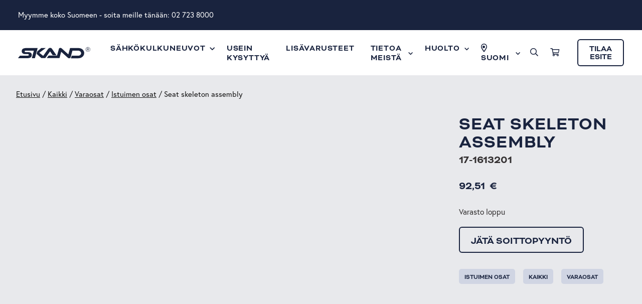

--- FILE ---
content_type: text/html; charset=UTF-8
request_url: https://skand.com/fi/tuote/2991/
body_size: 14217
content:
<!doctype html>
<html lang="fi">
  <head>
    <meta charset="utf-8">
    <meta http-equiv="x-ua-compatible" content="ie=edge">
    <meta name="viewport" content="width=device-width, initial-scale=1, shrink-to-fit=no">
    <meta name="facebook-domain-verification" content="0oem7wm6leesfq55gfthncjzb5o4i1" />
    <meta name="google-site-verification" content="7IJN6rPF5NLPxtxsh6m7K5PiwwetUyTOP7Fu-i41HQ8" />

    <link rel="stylesheet" href="https://use.typekit.net/qqp5kvj.css">
    <meta name='robots' content='index, follow, max-image-preview:large, max-snippet:-1, max-video-preview:-1' />
<link rel="alternate" href="https://skand.com/fi/tuote/2991/" hreflang="fi" />
<link rel="alternate" href="https://skand.com/sv/produkt/2991/" hreflang="sv" />

<!-- Google Tag Manager for WordPress by gtm4wp.com -->
<script data-cfasync="false" data-pagespeed-no-defer>
	var gtm4wp_datalayer_name = "dataLayer";
	var dataLayer = dataLayer || [];
	const gtm4wp_use_sku_instead = 1;
	const gtm4wp_id_prefix = '';
	const gtm4wp_remarketing = true;
	const gtm4wp_eec = true;
	const gtm4wp_classicec = false;
	const gtm4wp_currency = 'EUR';
	const gtm4wp_product_per_impression = false;
	const gtm4wp_needs_shipping_address = false;
	const gtm4wp_business_vertical = 'retail';
	const gtm4wp_business_vertical_id = 'id';
	const gtm4wp_clear_ecommerce = false;

	const gtm4wp_scrollerscript_debugmode         = false;
	const gtm4wp_scrollerscript_callbacktime      = 100;
	const gtm4wp_scrollerscript_readerlocation    = 150;
	const gtm4wp_scrollerscript_contentelementid  = "content";
	const gtm4wp_scrollerscript_scannertime       = 60;
</script>
<!-- End Google Tag Manager for WordPress by gtm4wp.com -->
	<!-- This site is optimized with the Yoast SEO plugin v21.8 - https://yoast.com/wordpress/plugins/seo/ -->
	<title>Seat skeleton assembly - Skand</title>
	<link rel="canonical" href="https://skand.com/fi/tuote/2991/" />
	<meta property="og:locale" content="fi_FI" />
	<meta property="og:locale:alternate" content="sv_SE" />
	<meta property="og:type" content="article" />
	<meta property="og:title" content="Seat skeleton assembly - Skand" />
	<meta property="og:url" content="https://skand.com/fi/tuote/2991/" />
	<meta property="og:site_name" content="Skand" />
	<meta property="article:modified_time" content="2023-07-05T14:26:08+00:00" />
	<meta name="twitter:card" content="summary_large_image" />
	<script type="application/ld+json" class="yoast-schema-graph">{"@context":"https://schema.org","@graph":[{"@type":["WebPage","ItemPage"],"@id":"https://skand.com/fi/tuote/2991/","url":"https://skand.com/fi/tuote/2991/","name":"Seat skeleton assembly - Skand","isPartOf":{"@id":"https://skand.com/fi/#website"},"datePublished":"2021-05-03T06:54:18+00:00","dateModified":"2023-07-05T14:26:08+00:00","breadcrumb":{"@id":"https://skand.com/fi/tuote/2991/#breadcrumb"},"inLanguage":"fi","potentialAction":[{"@type":"ReadAction","target":["https://skand.com/fi/tuote/2991/"]}]},{"@type":"BreadcrumbList","@id":"https://skand.com/fi/tuote/2991/#breadcrumb","itemListElement":[{"@type":"ListItem","position":1,"name":"Home","item":"https://skand.com/fi/"},{"@type":"ListItem","position":2,"name":"Produkter","item":"https://skand.com/fi/shop/"},{"@type":"ListItem","position":3,"name":"Seat skeleton assembly"}]},{"@type":"WebSite","@id":"https://skand.com/fi/#website","url":"https://skand.com/fi/","name":"Skand","description":"Sähköistä vapautta","publisher":{"@id":"https://skand.com/fi/#organization"},"potentialAction":[{"@type":"SearchAction","target":{"@type":"EntryPoint","urlTemplate":"https://skand.com/fi/?s={search_term_string}"},"query-input":"required name=search_term_string"}],"inLanguage":"fi"},{"@type":"Organization","@id":"https://skand.com/fi/#organization","name":"Skand Oy","url":"https://skand.com/fi/","logo":{"@type":"ImageObject","inLanguage":"fi","@id":"https://skand.com/fi/#/schema/logo/image/","url":"https://skand.com/app/uploads/2021/01/skand-logo-dark.svg","contentUrl":"https://skand.com/app/uploads/2021/01/skand-logo-dark.svg","width":841,"height":130,"caption":"Skand Oy"},"image":{"@id":"https://skand.com/fi/#/schema/logo/image/"}}]}</script>
	<!-- / Yoast SEO plugin. -->


<link rel='dns-prefetch' href='//kit.fontawesome.com' />
<link rel='dns-prefetch' href='//widget.trustpilot.com' />
<link rel="alternate" type="application/rss+xml" title="Skand &raquo; Seat skeleton assembly kommenttien syöte" href="https://skand.com/fi/tuote/2991/feed/" />
<link rel='stylesheet' id='wp-block-library-css' href='https://skand.com/wp/wp-includes/css/dist/block-library/style.min.css?xyz=soG2i9x0WyWck' media='all' />
<style id='wp-block-library-theme-inline-css'>
.wp-block-audio figcaption{color:#555;font-size:13px;text-align:center}.is-dark-theme .wp-block-audio figcaption{color:hsla(0,0%,100%,.65)}.wp-block-audio{margin:0 0 1em}.wp-block-code{border:1px solid #ccc;border-radius:4px;font-family:Menlo,Consolas,monaco,monospace;padding:.8em 1em}.wp-block-embed figcaption{color:#555;font-size:13px;text-align:center}.is-dark-theme .wp-block-embed figcaption{color:hsla(0,0%,100%,.65)}.wp-block-embed{margin:0 0 1em}.blocks-gallery-caption{color:#555;font-size:13px;text-align:center}.is-dark-theme .blocks-gallery-caption{color:hsla(0,0%,100%,.65)}.wp-block-image figcaption{color:#555;font-size:13px;text-align:center}.is-dark-theme .wp-block-image figcaption{color:hsla(0,0%,100%,.65)}.wp-block-image{margin:0 0 1em}.wp-block-pullquote{border-bottom:4px solid;border-top:4px solid;color:currentColor;margin-bottom:1.75em}.wp-block-pullquote cite,.wp-block-pullquote footer,.wp-block-pullquote__citation{color:currentColor;font-size:.8125em;font-style:normal;text-transform:uppercase}.wp-block-quote{border-left:.25em solid;margin:0 0 1.75em;padding-left:1em}.wp-block-quote cite,.wp-block-quote footer{color:currentColor;font-size:.8125em;font-style:normal;position:relative}.wp-block-quote.has-text-align-right{border-left:none;border-right:.25em solid;padding-left:0;padding-right:1em}.wp-block-quote.has-text-align-center{border:none;padding-left:0}.wp-block-quote.is-large,.wp-block-quote.is-style-large,.wp-block-quote.is-style-plain{border:none}.wp-block-search .wp-block-search__label{font-weight:700}.wp-block-search__button{border:1px solid #ccc;padding:.375em .625em}:where(.wp-block-group.has-background){padding:1.25em 2.375em}.wp-block-separator.has-css-opacity{opacity:.4}.wp-block-separator{border:none;border-bottom:2px solid;margin-left:auto;margin-right:auto}.wp-block-separator.has-alpha-channel-opacity{opacity:1}.wp-block-separator:not(.is-style-wide):not(.is-style-dots){width:100px}.wp-block-separator.has-background:not(.is-style-dots){border-bottom:none;height:1px}.wp-block-separator.has-background:not(.is-style-wide):not(.is-style-dots){height:2px}.wp-block-table{margin:0 0 1em}.wp-block-table td,.wp-block-table th{word-break:normal}.wp-block-table figcaption{color:#555;font-size:13px;text-align:center}.is-dark-theme .wp-block-table figcaption{color:hsla(0,0%,100%,.65)}.wp-block-video figcaption{color:#555;font-size:13px;text-align:center}.is-dark-theme .wp-block-video figcaption{color:hsla(0,0%,100%,.65)}.wp-block-video{margin:0 0 1em}.wp-block-template-part.has-background{margin-bottom:0;margin-top:0;padding:1.25em 2.375em}
</style>
<style id='safe-svg-svg-icon-style-inline-css'>
.safe-svg-cover{text-align:center}.safe-svg-cover .safe-svg-inside{display:inline-block;max-width:100%}.safe-svg-cover svg{height:100%;max-height:100%;max-width:100%;width:100%}

</style>
<style id='classic-theme-styles-inline-css'>
/*! This file is auto-generated */
.wp-block-button__link{color:#fff;background-color:#32373c;border-radius:9999px;box-shadow:none;text-decoration:none;padding:calc(.667em + 2px) calc(1.333em + 2px);font-size:1.125em}.wp-block-file__button{background:#32373c;color:#fff;text-decoration:none}
</style>
<style id='global-styles-inline-css'>
body{--wp--preset--color--black: var(--gds-color-ui-black);--wp--preset--color--cyan-bluish-gray: #abb8c3;--wp--preset--color--white: var(--gds-color-white);--wp--preset--color--pale-pink: #f78da7;--wp--preset--color--vivid-red: #cf2e2e;--wp--preset--color--luminous-vivid-orange: #ff6900;--wp--preset--color--luminous-vivid-amber: #fcb900;--wp--preset--color--light-green-cyan: #7bdcb5;--wp--preset--color--vivid-green-cyan: #00d084;--wp--preset--color--pale-cyan-blue: #8ed1fc;--wp--preset--color--vivid-cyan-blue: #0693e3;--wp--preset--color--vivid-purple: #9b51e0;--wp--preset--color--ui-background-02: var(--gds-color-ui-background-02);--wp--preset--color--ui-01: var(--gds-color-ui-01);--wp--preset--color--ui-02: var(--gds-color-ui-02);--wp--preset--color--ui-03: var(--gds-color-ui-03);--wp--preset--gradient--vivid-cyan-blue-to-vivid-purple: linear-gradient(135deg,rgba(6,147,227,1) 0%,rgb(155,81,224) 100%);--wp--preset--gradient--light-green-cyan-to-vivid-green-cyan: linear-gradient(135deg,rgb(122,220,180) 0%,rgb(0,208,130) 100%);--wp--preset--gradient--luminous-vivid-amber-to-luminous-vivid-orange: linear-gradient(135deg,rgba(252,185,0,1) 0%,rgba(255,105,0,1) 100%);--wp--preset--gradient--luminous-vivid-orange-to-vivid-red: linear-gradient(135deg,rgba(255,105,0,1) 0%,rgb(207,46,46) 100%);--wp--preset--gradient--very-light-gray-to-cyan-bluish-gray: linear-gradient(135deg,rgb(238,238,238) 0%,rgb(169,184,195) 100%);--wp--preset--gradient--cool-to-warm-spectrum: linear-gradient(135deg,rgb(74,234,220) 0%,rgb(151,120,209) 20%,rgb(207,42,186) 40%,rgb(238,44,130) 60%,rgb(251,105,98) 80%,rgb(254,248,76) 100%);--wp--preset--gradient--blush-light-purple: linear-gradient(135deg,rgb(255,206,236) 0%,rgb(152,150,240) 100%);--wp--preset--gradient--blush-bordeaux: linear-gradient(135deg,rgb(254,205,165) 0%,rgb(254,45,45) 50%,rgb(107,0,62) 100%);--wp--preset--gradient--luminous-dusk: linear-gradient(135deg,rgb(255,203,112) 0%,rgb(199,81,192) 50%,rgb(65,88,208) 100%);--wp--preset--gradient--pale-ocean: linear-gradient(135deg,rgb(255,245,203) 0%,rgb(182,227,212) 50%,rgb(51,167,181) 100%);--wp--preset--gradient--electric-grass: linear-gradient(135deg,rgb(202,248,128) 0%,rgb(113,206,126) 100%);--wp--preset--gradient--midnight: linear-gradient(135deg,rgb(2,3,129) 0%,rgb(40,116,252) 100%);--wp--preset--font-size--small: 13px;--wp--preset--font-size--medium: 20px;--wp--preset--font-size--large: 36px;--wp--preset--font-size--x-large: 42px;--wp--preset--font-size--s-paragraph: var(--gds-paragraph-s-font-size);--wp--preset--font-size--m-paragraph: var(--gds-paragraph-m-font-size);--wp--preset--font-size--l-paragraph: var(--gds-paragraph-l-font-size);--wp--preset--font-size--m-heading: var(--gds-heading-m-font-size);--wp--preset--font-size--l-heading: var(--gds-heading-l-font-size);--wp--preset--font-size--xl-heading: var(--gds-heading-xl-font-size);--wp--preset--font-size--xxl-heading: var(--gds-heading-2xl-font-size);--wp--preset--spacing--20: 0.44rem;--wp--preset--spacing--30: 0.67rem;--wp--preset--spacing--40: 1rem;--wp--preset--spacing--50: 1.5rem;--wp--preset--spacing--60: 2.25rem;--wp--preset--spacing--70: 3.38rem;--wp--preset--spacing--80: 5.06rem;--wp--preset--shadow--natural: 6px 6px 9px rgba(0, 0, 0, 0.2);--wp--preset--shadow--deep: 12px 12px 50px rgba(0, 0, 0, 0.4);--wp--preset--shadow--sharp: 6px 6px 0px rgba(0, 0, 0, 0.2);--wp--preset--shadow--outlined: 6px 6px 0px -3px rgba(255, 255, 255, 1), 6px 6px rgba(0, 0, 0, 1);--wp--preset--shadow--crisp: 6px 6px 0px rgba(0, 0, 0, 1);}:where(.is-layout-flex){gap: 0.5em;}:where(.is-layout-grid){gap: 0.5em;}body .is-layout-flow > .alignleft{float: left;margin-inline-start: 0;margin-inline-end: 2em;}body .is-layout-flow > .alignright{float: right;margin-inline-start: 2em;margin-inline-end: 0;}body .is-layout-flow > .aligncenter{margin-left: auto !important;margin-right: auto !important;}body .is-layout-constrained > .alignleft{float: left;margin-inline-start: 0;margin-inline-end: 2em;}body .is-layout-constrained > .alignright{float: right;margin-inline-start: 2em;margin-inline-end: 0;}body .is-layout-constrained > .aligncenter{margin-left: auto !important;margin-right: auto !important;}body .is-layout-constrained > :where(:not(.alignleft):not(.alignright):not(.alignfull)){max-width: var(--wp--style--global--content-size);margin-left: auto !important;margin-right: auto !important;}body .is-layout-constrained > .alignwide{max-width: var(--wp--style--global--wide-size);}body .is-layout-flex{display: flex;}body .is-layout-flex{flex-wrap: wrap;align-items: center;}body .is-layout-flex > *{margin: 0;}body .is-layout-grid{display: grid;}body .is-layout-grid > *{margin: 0;}:where(.wp-block-columns.is-layout-flex){gap: 2em;}:where(.wp-block-columns.is-layout-grid){gap: 2em;}:where(.wp-block-post-template.is-layout-flex){gap: 1.25em;}:where(.wp-block-post-template.is-layout-grid){gap: 1.25em;}.has-black-color{color: var(--wp--preset--color--black) !important;}.has-cyan-bluish-gray-color{color: var(--wp--preset--color--cyan-bluish-gray) !important;}.has-white-color{color: var(--wp--preset--color--white) !important;}.has-pale-pink-color{color: var(--wp--preset--color--pale-pink) !important;}.has-vivid-red-color{color: var(--wp--preset--color--vivid-red) !important;}.has-luminous-vivid-orange-color{color: var(--wp--preset--color--luminous-vivid-orange) !important;}.has-luminous-vivid-amber-color{color: var(--wp--preset--color--luminous-vivid-amber) !important;}.has-light-green-cyan-color{color: var(--wp--preset--color--light-green-cyan) !important;}.has-vivid-green-cyan-color{color: var(--wp--preset--color--vivid-green-cyan) !important;}.has-pale-cyan-blue-color{color: var(--wp--preset--color--pale-cyan-blue) !important;}.has-vivid-cyan-blue-color{color: var(--wp--preset--color--vivid-cyan-blue) !important;}.has-vivid-purple-color{color: var(--wp--preset--color--vivid-purple) !important;}.has-black-background-color{background-color: var(--wp--preset--color--black) !important;}.has-cyan-bluish-gray-background-color{background-color: var(--wp--preset--color--cyan-bluish-gray) !important;}.has-white-background-color{background-color: var(--wp--preset--color--white) !important;}.has-pale-pink-background-color{background-color: var(--wp--preset--color--pale-pink) !important;}.has-vivid-red-background-color{background-color: var(--wp--preset--color--vivid-red) !important;}.has-luminous-vivid-orange-background-color{background-color: var(--wp--preset--color--luminous-vivid-orange) !important;}.has-luminous-vivid-amber-background-color{background-color: var(--wp--preset--color--luminous-vivid-amber) !important;}.has-light-green-cyan-background-color{background-color: var(--wp--preset--color--light-green-cyan) !important;}.has-vivid-green-cyan-background-color{background-color: var(--wp--preset--color--vivid-green-cyan) !important;}.has-pale-cyan-blue-background-color{background-color: var(--wp--preset--color--pale-cyan-blue) !important;}.has-vivid-cyan-blue-background-color{background-color: var(--wp--preset--color--vivid-cyan-blue) !important;}.has-vivid-purple-background-color{background-color: var(--wp--preset--color--vivid-purple) !important;}.has-black-border-color{border-color: var(--wp--preset--color--black) !important;}.has-cyan-bluish-gray-border-color{border-color: var(--wp--preset--color--cyan-bluish-gray) !important;}.has-white-border-color{border-color: var(--wp--preset--color--white) !important;}.has-pale-pink-border-color{border-color: var(--wp--preset--color--pale-pink) !important;}.has-vivid-red-border-color{border-color: var(--wp--preset--color--vivid-red) !important;}.has-luminous-vivid-orange-border-color{border-color: var(--wp--preset--color--luminous-vivid-orange) !important;}.has-luminous-vivid-amber-border-color{border-color: var(--wp--preset--color--luminous-vivid-amber) !important;}.has-light-green-cyan-border-color{border-color: var(--wp--preset--color--light-green-cyan) !important;}.has-vivid-green-cyan-border-color{border-color: var(--wp--preset--color--vivid-green-cyan) !important;}.has-pale-cyan-blue-border-color{border-color: var(--wp--preset--color--pale-cyan-blue) !important;}.has-vivid-cyan-blue-border-color{border-color: var(--wp--preset--color--vivid-cyan-blue) !important;}.has-vivid-purple-border-color{border-color: var(--wp--preset--color--vivid-purple) !important;}.has-vivid-cyan-blue-to-vivid-purple-gradient-background{background: var(--wp--preset--gradient--vivid-cyan-blue-to-vivid-purple) !important;}.has-light-green-cyan-to-vivid-green-cyan-gradient-background{background: var(--wp--preset--gradient--light-green-cyan-to-vivid-green-cyan) !important;}.has-luminous-vivid-amber-to-luminous-vivid-orange-gradient-background{background: var(--wp--preset--gradient--luminous-vivid-amber-to-luminous-vivid-orange) !important;}.has-luminous-vivid-orange-to-vivid-red-gradient-background{background: var(--wp--preset--gradient--luminous-vivid-orange-to-vivid-red) !important;}.has-very-light-gray-to-cyan-bluish-gray-gradient-background{background: var(--wp--preset--gradient--very-light-gray-to-cyan-bluish-gray) !important;}.has-cool-to-warm-spectrum-gradient-background{background: var(--wp--preset--gradient--cool-to-warm-spectrum) !important;}.has-blush-light-purple-gradient-background{background: var(--wp--preset--gradient--blush-light-purple) !important;}.has-blush-bordeaux-gradient-background{background: var(--wp--preset--gradient--blush-bordeaux) !important;}.has-luminous-dusk-gradient-background{background: var(--wp--preset--gradient--luminous-dusk) !important;}.has-pale-ocean-gradient-background{background: var(--wp--preset--gradient--pale-ocean) !important;}.has-electric-grass-gradient-background{background: var(--wp--preset--gradient--electric-grass) !important;}.has-midnight-gradient-background{background: var(--wp--preset--gradient--midnight) !important;}.has-small-font-size{font-size: var(--wp--preset--font-size--small) !important;}.has-medium-font-size{font-size: var(--wp--preset--font-size--medium) !important;}.has-large-font-size{font-size: var(--wp--preset--font-size--large) !important;}.has-x-large-font-size{font-size: var(--wp--preset--font-size--x-large) !important;}
.wp-block-navigation a:where(:not(.wp-element-button)){color: inherit;}
:where(.wp-block-post-template.is-layout-flex){gap: 1.25em;}:where(.wp-block-post-template.is-layout-grid){gap: 1.25em;}
:where(.wp-block-columns.is-layout-flex){gap: 2em;}:where(.wp-block-columns.is-layout-grid){gap: 2em;}
.wp-block-pullquote{font-size: 1.5em;line-height: 1.6;}
</style>
<link rel="stylesheet" href="https://skand.com/wp/wp-includes/css/dashicons.min.css?xyz=soG2i9x0WyWck" media="print" onload="this.media='all'"><link rel='stylesheet' id='slick-slider-css' href='https://skand.com/app/plugins/excellent-product-gallery/assets/slick-theme.css?ver=1.3' media='all' />
<link rel='stylesheet' id='ewpg-style-css' href='https://skand.com/app/plugins/excellent-product-gallery/assets/ewpg-style.css?ver=1.0' media='all' />
<link rel='stylesheet' id='woocommerce-general-css' href='https://skand.com/app/plugins/woocommerce/assets/css/woocommerce.css?ver=8.4.0' media='all' />
<style id='woocommerce-inline-inline-css'>
.woocommerce form .form-row .required { visibility: visible; }
</style>
<link rel='stylesheet' id='woo-variation-swatches-css' href='https://skand.com/app/plugins/woo-variation-swatches/assets/css/frontend.min.css?ver=1718707716' media='all' />
<style id='woo-variation-swatches-inline-css'>
:root {
--wvs-tick:url("data:image/svg+xml;utf8,%3Csvg filter='drop-shadow(0px 0px 2px rgb(0 0 0 / .8))' xmlns='http://www.w3.org/2000/svg'  viewBox='0 0 30 30'%3E%3Cpath fill='none' stroke='%23ffffff' stroke-linecap='round' stroke-linejoin='round' stroke-width='4' d='M4 16L11 23 27 7'/%3E%3C/svg%3E");

--wvs-cross:url("data:image/svg+xml;utf8,%3Csvg filter='drop-shadow(0px 0px 5px rgb(255 255 255 / .6))' xmlns='http://www.w3.org/2000/svg' width='72px' height='72px' viewBox='0 0 24 24'%3E%3Cpath fill='none' stroke='%23ff0000' stroke-linecap='round' stroke-width='0.6' d='M5 5L19 19M19 5L5 19'/%3E%3C/svg%3E");
--wvs-single-product-item-width:30px;
--wvs-single-product-item-height:30px;
--wvs-single-product-item-font-size:16px}
</style>
<link rel="stylesheet" href="https://skand.com/app/plugins/wp-genero-cookieconsent//dist/cookieconsent.min.css?ver=1718707719" media="print" onload="this.media='all'"><link rel="stylesheet" href="https://skand.com/app/plugins/wp-genero-cookieconsent//dist/main.css?ver=1718707719" media="print" onload="this.media='all'"><link rel='stylesheet' id='sage/app.css-css' href='https://skand.com/app/themes/wp-gds-theme/dist/styles/app.css?id=47c76974614c06f5d0cb81855d3557b3' media='all' />
<script src="https://skand.com/app/themes/wp-gds-theme/dist/scripts/jquery.js?id=e6c2415c0ace414e5153670314ce99a9" id="jquery-js"></script>
<script src="https://skand.com/app/plugins/excellent-product-gallery/assets/slick.min.js?ver=1.3" id="slick-js-js"></script>
<script src="https://skand.com/app/plugins/excellent-product-gallery/assets/venobox.min.js?ver=1.3" id="venobox-js-js"></script>
<script id="klarna_onsite_messaging-js-extra">
var klarna_onsite_messaging_params = {"ajaxurl":"https:\/\/skand.com\/wp\/wp-admin\/admin-ajax.php"};
</script>
<script src="https://skand.com/app/plugins/klarna-onsite-messaging-for-woocommerce/assets/js/klarna-onsite-messaging.js?ver=1.11.0" id="klarna_onsite_messaging-js"></script>
<script src="https://skand.com/app/plugins/woocommerce/assets/js/jquery-blockui/jquery.blockUI.min.js?ver=2.7.0-wc.8.4.0" id="jquery-blockui-js" data-wp-strategy="defer"></script>
<script id="wc-add-to-cart-js-extra">
var wc_add_to_cart_params = {"ajax_url":"\/wp\/wp-admin\/admin-ajax.php","wc_ajax_url":"\/fi\/?wc-ajax=%%endpoint%%","i18n_view_cart":"N\u00e4yt\u00e4 ostoskori","cart_url":"https:\/\/skand.com\/fi\/cart\/","is_cart":"","cart_redirect_after_add":"no"};
</script>
<script src="https://skand.com/app/plugins/woocommerce/assets/js/frontend/add-to-cart.min.js?ver=8.4.0" id="wc-add-to-cart-js" defer data-wp-strategy="defer"></script>
<script src="https://skand.com/app/plugins/woocommerce/assets/js/zoom/jquery.zoom.min.js?ver=1.7.21-wc.8.4.0" id="zoom-js" defer data-wp-strategy="defer"></script>
<script id="wc-single-product-js-extra">
var wc_single_product_params = {"i18n_required_rating_text":"Valitse arvostelu, ole hyv\u00e4.","review_rating_required":"yes","flexslider":{"rtl":false,"animation":"slide","smoothHeight":true,"directionNav":false,"controlNav":"thumbnails","slideshow":false,"animationSpeed":500,"animationLoop":false,"allowOneSlide":false},"zoom_enabled":"1","zoom_options":[],"photoswipe_enabled":"","photoswipe_options":{"shareEl":false,"closeOnScroll":false,"history":false,"hideAnimationDuration":0,"showAnimationDuration":0},"flexslider_enabled":""};
</script>
<script src="https://skand.com/app/plugins/woocommerce/assets/js/frontend/single-product.min.js?ver=8.4.0" id="wc-single-product-js" defer data-wp-strategy="defer"></script>
<script src="https://skand.com/app/plugins/woocommerce/assets/js/js-cookie/js.cookie.min.js?ver=2.1.4-wc.8.4.0" id="js-cookie-js" defer data-wp-strategy="defer"></script>
<script id="woocommerce-js-extra">
var woocommerce_params = {"ajax_url":"\/wp\/wp-admin\/admin-ajax.php","wc_ajax_url":"\/fi\/?wc-ajax=%%endpoint%%"};
</script>
<script src="https://skand.com/app/plugins/woocommerce/assets/js/frontend/woocommerce.min.js?ver=8.4.0" id="woocommerce-js" defer data-wp-strategy="defer"></script>
<script async src="https://skand.com/app/plugins/duracelltomi-google-tag-manager/dist/js/analytics-talk-content-tracking.js?ver=1.19.1" id="gtm4wp-scroll-tracking-js"></script>
<script async src="https://skand.com/app/plugins/duracelltomi-google-tag-manager/dist/js/gtm4wp-woocommerce-enhanced.js?ver=1.19.1" id="gtm4wp-woocommerce-enhanced-js"></script>
<script id="wp-genero-cookieconsent/js-js-extra">
var _genero_cookieconsent = {"options":{"enabled":false,"type":"info","content":{"message":"Kunnioitamme ja arvostamme yksityisyytt\u00e4si. K\u00e4yt\u00e4mme verkkosivuillamme ev\u00e4steit\u00e4 tarjotaksemme sinulle parhaan mahdollisen k\u00e4ytt\u00e4j\u00e4kokemuksen. Jatkamalla sivuston k\u00e4ytt\u00f6\u00e4 hyv\u00e4ksyt ev\u00e4steiden k\u00e4yt\u00f6n.","dismiss":"Ymm\u00e4rretty!","allow":"Salli ev\u00e4steet","deny":"\u00c4l\u00e4 salli ev\u00e4steit\u00e4","link":"Lue lis\u00e4\u00e4 tietosuojaperiaatteistamme.","href":"https:\/\/skand.com\/fi\/privacy-policy\/","close":"&#x274c;"},"compliance":{"info":"<div class=\"cc-compliance\">{{dismiss}}<\/div>","opt-in":"<div class=\"cc-compliance\">{{allow}}{{deny}}<\/div>","opt-out":"<div class=\"cc-compliance\">{{deny}}{{dismiss}}<\/div>"},"elements":{"dismiss":"<a aria-label=\"dismiss cookie message\" tabindex=\"0\" class=\"cc-btn cc-dismiss button\">{{dismiss}}<\/a>","allow":"<a aria-label=\"allow cookies\" tabindex=\"0\" class=\"cc-btn cc-allow button\">{{allow}}<\/a>","deny":"<a aria-label=\"deny cookies\" tabindex=\"0\" class=\"cc-btn cc-deny\">{{deny}}<\/a>"},"revokeBtn":"<div class=\"cc-revoke {{classes}}\">Lue lis\u00e4\u00e4 ev\u00e4steist\u00e4<\/div>","dismissOnScroll":false,"revokable":true,"alwaysShowRevoke":false,"position":"bottom","theme":"no-edge","layout":"basic","layouts":{"basic":"<div class=\"cc-container basic\">{{messagelink}}{{compliance}}<\/div>","foundation-reveal":"<div class=\"cc-container reveal\">{{messagelink}}{{compliance}}<\/div>","foundation-callout":"<div class=\"cc-container callout\">{{messagelink}}{{compliance}}<\/div>"}}};
</script>
<script defer src="https://skand.com/app/plugins/wp-genero-cookieconsent//dist/main.js?ver=1718707719" id="wp-genero-cookieconsent/js-js"></script>
<script async src="https://kit.fontawesome.com/772a127b52.js" id="sage/fontawesome.js-js"></script>
<script async src="https://widget.trustpilot.com/bootstrap/v5/tp.widget.bootstrap.min.js" id="sage/trustpilot-js"></script>
<link rel="https://api.w.org/" href="https://skand.com/wp-json/" /><link rel="alternate" type="application/json" href="https://skand.com/wp-json/wp/v2/product/21174" /><link rel="EditURI" type="application/rsd+xml" title="RSD" href="https://skand.com/wp/xmlrpc.php?rsd" />

<link rel='shortlink' href='https://skand.com/?p=21174' />
<link rel="alternate" type="application/json+oembed" href="https://skand.com/wp-json/oembed/1.0/embed?url=https%3A%2F%2Fskand.com%2Ffi%2Ftuote%2F2991%2F" />
<link rel="alternate" type="text/xml+oembed" href="https://skand.com/wp-json/oembed/1.0/embed?url=https%3A%2F%2Fskand.com%2Ffi%2Ftuote%2F2991%2F&#038;format=xml" />

<!-- Google Tag Manager for WordPress by gtm4wp.com -->
<!-- GTM Container placement set to automatic -->
<script data-cfasync="false" data-pagespeed-no-defer type="text/javascript">
	var dataLayer_content = {"visitorDoNotTrack":0,"visitorLoginState":"logged-out","visitorType":"visitor-logged-out","pagePostType":"product","pagePostType2":"single-product","customerTotalOrders":0,"customerTotalOrderValue":"0.00","customerFirstName":"","customerLastName":"","customerBillingFirstName":"","customerBillingLastName":"","customerBillingCompany":"","customerBillingAddress1":"","customerBillingAddress2":"","customerBillingCity":"","customerBillingState":"","customerBillingPostcode":"","customerBillingCountry":"FI","customerBillingEmail":"","customerBillingEmailHash":"e3b0c44298fc1c149afbf4c8996fb92427ae41e4649b934ca495991b7852b855","customerBillingPhone":"","customerShippingFirstName":"","customerShippingLastName":"","customerShippingCompany":"","customerShippingAddress1":"","customerShippingAddress2":"","customerShippingCity":"","customerShippingState":"","customerShippingPostcode":"","customerShippingCountry":"FI","cartContent":{"totals":{"applied_coupons":[],"discount_total":0,"subtotal":0,"total":0},"items":[]},"productRatingCounts":[],"productAverageRating":0,"productReviewCount":0,"productType":"simple","productIsVariable":0,"ecomm_prodid":"17-1613201","ecomm_pagetype":"product","ecomm_totalvalue":92.51,"event":"gtm4wp.changeDetailViewEEC","ecommerce":{"currencyCode":"EUR","detail":{"products":[{"id":"17-1613201","internal_id":21174,"name":"Seat skeleton assembly","sku":"17-1613201","category":"Kaikki\/Varaosat\/Istuimen osat","price":92.51,"stocklevel":0}]}}};
	dataLayer.push( dataLayer_content );
</script>
<script data-cfasync="false">
(function(w,d,s,l,i){w[l]=w[l]||[];w[l].push({'gtm.start':
new Date().getTime(),event:'gtm.js'});var f=d.getElementsByTagName(s)[0],
j=d.createElement(s),dl=l!='dataLayer'?'&l='+l:'';j.async=true;j.src=
'//www.googletagmanager.com/gtm.js?id='+i+dl;f.parentNode.insertBefore(j,f);
})(window,document,'script','dataLayer','GTM-M4HSGXX');
</script>
<!-- End Google Tag Manager -->
<!-- End Google Tag Manager for WordPress by gtm4wp.com -->    <script>
        // Patch a11y function with a noop for Gravityform
        if (!window.wp || !window.wp.a11y || !window.wp.a11y.speak) {
            window.wp = window.wp || {};
            window.wp.a11y = window.wp.a11y || {};
            window.wp.a11y.speak = function () {};
        }

        // Patch jQuery.fn.load required by excellent-product-gallery
        if (window.jQuery) {
            var onLoad = window.jQuery.fn.load;
            window.jQuery.fn.load = function () {
                var args = Array.prototype.slice.call( arguments, 0 );
                if (typeof args[0] === 'string') return onLoad.apply(this, args);
                return this.on.apply(this, args);
            }
        }
    </script>
    	<noscript><style>.woocommerce-product-gallery{ opacity: 1 !important; }</style></noscript>
				<script  type="text/javascript">
				!function(f,b,e,v,n,t,s){if(f.fbq)return;n=f.fbq=function(){n.callMethod?
					n.callMethod.apply(n,arguments):n.queue.push(arguments)};if(!f._fbq)f._fbq=n;
					n.push=n;n.loaded=!0;n.version='2.0';n.queue=[];t=b.createElement(e);t.async=!0;
					t.src=v;s=b.getElementsByTagName(e)[0];s.parentNode.insertBefore(t,s)}(window,
					document,'script','https://connect.facebook.net/en_US/fbevents.js');
			</script>
			<!-- WooCommerce Facebook Integration Begin -->
			<script  type="text/javascript">

				fbq('init', '1602131893632742', {}, {
    "agent": "woocommerce-8.4.0-3.1.9"
});

				fbq( 'track', 'PageView', {
    "source": "woocommerce",
    "version": "8.4.0",
    "pluginVersion": "3.1.9"
} );

				document.addEventListener( 'DOMContentLoaded', function() {
					jQuery && jQuery( function( $ ) {
						// Insert placeholder for events injected when a product is added to the cart through AJAX.
						$( document.body ).append( '<div class=\"wc-facebook-pixel-event-placeholder\"></div>' );
					} );
				}, false );

			</script>
			<!-- WooCommerce Facebook Integration End -->
			            <script type="text/javascript" id="spai_js" data-cfasync="false">
                document.documentElement.className += " spai_has_js";
                (function(w, d){
                    var b = d.getElementsByTagName('head')[0];
                    var s = d.createElement("script");
                    var v = ("IntersectionObserver" in w) ? "" : "-compat";
                    s.async = true; // This includes the script as async.
                    s.src = "https://cdn.shortpixel.ai/assets/js/bundles/spai-lib-bg" + v
                        + ".1.1.min.js?v=3.8.2";
                    w.spaiDomain = "cdn.shortpixel.ai";
                    w.spaiData = {
                        version: "3.8.2",
                        key: "spai",
                        quality: "lossy",
                        convert: "auto",
                        lqip: false,
                                                rootMargin: "500px",
                        crop: false,
                        sizeBreakpoints: {"on":true,"base":50,"rate":10},
                        backgroundsMaxWidth: 1920,
                        resizeStyleBackgrounds: false,
                        nativeLazyLoad: false,
                        safeLazyBackgrounds: false,
                        asyncInitialParsing: true,
                        debug: false,
                        doSelectors: [{"selectors":"img","type":"attr","targetAttr":"src","attrType":"url","lazy":true,"resize":true}],
                        exclusions: {"selectors":{"img.zoomImg":{"lazy":1,"cdn":1,"resize":0,"lqip":0,"crop":-1}},"urls":{"regex:\/\\\/\\\/([^\\\/]*\\.|)gravatar.com\\\/\/":{"lazy":0,"cdn":0,"resize":0,"lqip":0,"crop":-1}}},
                        sizeFromImageSuffix: true                    };
                    b.appendChild(s);
                }(window, document));
            </script>
            <link rel="icon" href="https://cdn.shortpixel.ai/spai/q_lossy+ret_img+to_auto/skand.com/app/uploads/2021/11/cropped-skand-logo-en-electric-freedom-circle-32x32.png" data-spai-egr="1" sizes="32x32" />
<link rel="icon" href="https://cdn.shortpixel.ai/spai/q_lossy+ret_img+to_auto/skand.com/app/uploads/2021/11/cropped-skand-logo-en-electric-freedom-circle-192x192.png" data-spai-egr="1" sizes="192x192" />
<link rel="apple-touch-icon" href="https://cdn.shortpixel.ai/spai/q_lossy+ret_img+to_auto/skand.com/app/uploads/2021/11/cropped-skand-logo-en-electric-freedom-circle-180x180.png" data-spai-egr="1" />
<meta name="msapplication-TileImage" content="https://skand.com/app/uploads/2021/11/cropped-skand-logo-en-electric-freedom-circle-270x270.png" />
		<style id="wp-custom-css">
			.woocommerce.woo-variation-swatches .variable-item.disabled {
	display: none;
}		</style>
		  <link href="https://cdn.shortpixel.ai" rel="preconnect" crossorigin></head>

  <body class="product-template-default single single-product postid-21174 wp-custom-logo wp-embed-responsive 1 theme-wp-gds-theme woocommerce woocommerce-page woocommerce-no-js woo-variation-swatches wvs-behavior-blur wvs-theme-wp-gds-theme wvs-show-label wvs-tooltip 2991">
    
<!-- GTM Container placement set to automatic -->
<!-- Google Tag Manager (noscript) -->
				<noscript><iframe src="https://www.googletagmanager.com/ns.html?id=GTM-M4HSGXX" height="0" width="0" style="display:none;visibility:hidden" aria-hidden="true"></iframe></noscript>
<!-- End Google Tag Manager (noscript) -->    
    <div id="app">
      <gds-navigation id="gds-navigation" class="  has-top-bar ">
          <div class="fixed-top-bar">
        <p class="has-s-paragraph-font-size has-white-color">Myymme koko Suomeen - soita meille tänään: <a href="tel:02 723 8000">02 723 8000</a></p>
        <!-- TrustBox widget - Micro Review Count -->
        <div class="trustpilot-widget" data-locale="en-US" data-template-id="5419b6a8b0d04a076446a9ad" data-businessunit-id="62c1a148c9dce42bbe0b3e87" data-style-height="24px" data-style-width="100%" data-theme="dark" data-style-alignment="center">
          <a href="https://www.trustpilot.com/review/skand.com" target="_blank" rel="noopener">Trustpilot</a>
        </div>
        <!-- End TrustBox widget -->
      </div>
        <a slot="logo" href="https://skand.com/fi/" rel="home">
      <img
        loading="eager"
        src="[data-uri]" data-spai="1"
        alt="logo"
        title="Go to frontpage"
        width="144"
        height="24"
      />
    </a>
    <gds-text-button size="l" slot="menu-icon">
      <i class="fal fa-bars"></i>
    </gds-text-button>
    <gds-text-button size="l" slot="close-menu-icon">
      <i class="fal fa-times"></i>
    </gds-text-button>

    <div slot="logo" class="hide-for-desktop cart-and-account-container-mobile">
      <!-- <div class="account-container">
        <a href="https://skand.com/wp/wp-login.php?redirect_to=https%3A%2F%2Fskand.com%2Ffi%2Ftuote%2F2991%2F"><i class="far fa-user"></i></a>
      </div> -->
      <div class="cart-container wpmenucartli" id="wpmenucartli">
        <a class="wpmenucart-contents empty-wpmenucart-visible" href="https://skand.com" title="Aloita shoppailu"><span class="cartcontents-wrapper"><i class="far fa-shopping-cart"></i></span></a>
      </div>
    </div>

    <div slot="menu" class="hide-for-desktop mobile-extensions">
      <div class="header-cta">
        <a href="/esitepaketti" class="button button--small" target="_blank">Tilaa esite</a>
      </div>

      <div class="search-container">
        <form
  action="https://skand.com/fi/"
  method="get"
  role="search"
  class="site-search site-search--mobile"
>
  <input class="site-search__field" type="search" name="s" placeholder="Haku" />
  <button class="site-search__button" type="submit" aria-label="Haku">
    <i class="far fa-search"></i>
  </button>
</form>
      </div>

      <gds-menu class="language-menu">
  <div slot="item" class="item">
    <a href="javascript:void(0)" class="has-children link submenu__toggle" aria-expanded="false" aria-controls="submenu-language">
      <gds-menu-item><i class="far fa-map-marker-alt"></i>Suomi</gds-menu-item>
    </a>

    <a href="javascript:void(0)" class="hide-for-desktop submenu__toggle" aria-expanded="false" aria-controls="submenu-language">
      <i class="fas fa-chevron-down hide-for-desktop"></i>
    </a>
    <ul class="submenu" id="submenu-language">
      <span class="submenu-heading">
        <gds-menu-item>Choose location</gds-menu-item>
      </span>
              <li>
          <a href="https://skand.com/fi/tuote/2991/" class="link active">
            <gds-menu-item>Suomi</gds-menu-item>
          </a>
        </li>
              <li>
          <a href="https://skand.com/sv/produkt/2991/" class="link ">
            <gds-menu-item>Sverige</gds-menu-item>
          </a>
        </li>
          </ul>
  </div>
</gds-menu>
    </div>

    <div slot="menu">
              <gds-menu class="primary-menu">
                      <div slot="item" class="item">
  <a
    href="https://skand.com/fi/sahkokulkuneuvot/"
    target=""
    title=""
    class="link   has-children"
  >
    <gds-menu-item>Sähkökulkuneuvot</gds-menu-item>
  </a>

      <a href="#" class="hide-for-desktop submenu__toggle " aria-expanded="false" aria-controls="submenu-27">
      <i class="fas fa-chevron-down hide-for-desktop"></i>
    </a>
    <ul class="submenu" id="submenu-27">
              <li>
          <a
            href="https://skand.com/fi/tuote-osasto/senioriskootterit/"
            target=""
            title=""
            class=""
          >
            <gds-menu-item>
              Senioriskootterit
            </gds-menu-item>
          </a>
        </li>
              <li>
          <a
            href="https://skand.com/fi/tuote-osasto/sahkomopoautot/"
            target=""
            title=""
            class=""
          >
            <gds-menu-item>
              Sähkömopoautot
            </gds-menu-item>
          </a>
        </li>
              <li>
          <a
            href="https://skand.com/fi/tuote-osasto/sahkoskootterit/"
            target=""
            title=""
            class=""
          >
            <gds-menu-item>
              Sähköskootterit
            </gds-menu-item>
          </a>
        </li>
              <li>
          <a
            href="https://skand.com/fi/sahkomopot/"
            target=""
            title=""
            class=""
          >
            <gds-menu-item>
              Sähkömopot
            </gds-menu-item>
          </a>
        </li>
          </ul>
  </div>
                      <div slot="item" class="item">
  <a
    href="https://skand.com/fi/faq/"
    target=""
    title=""
    class="link   "
  >
    <gds-menu-item>Usein kysyttyä</gds-menu-item>
  </a>

  </div>
                      <div slot="item" class="item">
  <a
    href="https://skand.com/fi/lisavarusteet/"
    target=""
    title=""
    class="link   "
  >
    <gds-menu-item>Lisävarusteet</gds-menu-item>
  </a>

  </div>
                      <div slot="item" class="item">
  <a
    href="https://skand.com/fi/tietoa-meista/"
    target=""
    title=""
    class="link   has-children"
  >
    <gds-menu-item>Tietoa meistä</gds-menu-item>
  </a>

      <a href="#" class="hide-for-desktop submenu__toggle " aria-expanded="false" aria-controls="submenu-275679">
      <i class="fas fa-chevron-down hide-for-desktop"></i>
    </a>
    <ul class="submenu" id="submenu-275679">
              <li>
          <a
            href="https://skand.com/fi/artikkelit/"
            target=""
            title=""
            class=""
          >
            <gds-menu-item>
              Blogi
            </gds-menu-item>
          </a>
        </li>
              <li>
          <a
            href="https://skand.com/fi/kuvapankki/"
            target=""
            title=""
            class=""
          >
            <gds-menu-item>
              Kuvapankki
            </gds-menu-item>
          </a>
        </li>
              <li>
          <a
            href="https://skand.com/fi/yhteystiedot/"
            target=""
            title=""
            class=""
          >
            <gds-menu-item>
              Yhteystiedot
            </gds-menu-item>
          </a>
        </li>
          </ul>
  </div>
                      <div slot="item" class="item">
  <a
    href="https://skand.com/fi/huolto/"
    target=""
    title=""
    class="link   has-children"
  >
    <gds-menu-item>Huolto</gds-menu-item>
  </a>

      <a href="#" class="hide-for-desktop submenu__toggle " aria-expanded="false" aria-controls="submenu-24">
      <i class="fas fa-chevron-down hide-for-desktop"></i>
    </a>
    <ul class="submenu" id="submenu-24">
              <li>
          <a
            href="https://skand.com/fi/varaosat/"
            target=""
            title=""
            class=""
          >
            <gds-menu-item>
              Varaosat
            </gds-menu-item>
          </a>
        </li>
              <li>
          <a
            href="https://skand.com/fi/huolto/huoltomateriaalit/"
            target=""
            title=""
            class=""
          >
            <gds-menu-item>
              Huoltomateriaalit
            </gds-menu-item>
          </a>
        </li>
          </ul>
  </div>
                  </gds-menu>
          </div>
    <div slot="desktop-extensions" class="language-container desktop-language-menu hide-for-mobile">
      <gds-menu class="language-menu">
  <div slot="item" class="item">
    <a href="javascript:void(0)" class="has-children link submenu__toggle" aria-expanded="false" aria-controls="submenu-language">
      <gds-menu-item><i class="far fa-map-marker-alt"></i>Suomi</gds-menu-item>
    </a>

    <a href="javascript:void(0)" class="hide-for-desktop submenu__toggle" aria-expanded="false" aria-controls="submenu-language">
      <i class="fas fa-chevron-down hide-for-desktop"></i>
    </a>
    <ul class="submenu" id="submenu-language">
      <span class="submenu-heading">
        <gds-menu-item>Choose location</gds-menu-item>
      </span>
              <li>
          <a href="https://skand.com/fi/tuote/2991/" class="link active">
            <gds-menu-item>Suomi</gds-menu-item>
          </a>
        </li>
              <li>
          <a href="https://skand.com/sv/produkt/2991/" class="link ">
            <gds-menu-item>Sverige</gds-menu-item>
          </a>
        </li>
          </ul>
  </div>
</gds-menu>
    </div>
    <div slot="desktop-extensions" class="hide-for-mobile">
      <div class="search-container">
        <form
  action="https://skand.com/fi/"
  method="get"
  role="search"
  class="site-search site-search--desktop"
>
  <input class="site-search__field" type="search" name="s" placeholder="Haku" />
  <button class="site-search__button" type="submit" aria-label="Haku">
    <i class="far fa-search"></i>
  </button>
</form>
      </div>

      <!-- <div class="account-container">
        <a href="https://skand.com/wp/wp-login.php?redirect_to=https%3A%2F%2Fskand.com%2Ffi%2Ftuote%2F2991%2F"><i class="far fa-user"></i></a>
      </div> -->

      <div class="cart-container wpmenucartli" id="wpmenucartli">
        <a class="wpmenucart-contents empty-wpmenucart-visible" href="https://skand.com" title="Aloita shoppailu"><span class="cartcontents-wrapper"><i class="far fa-shopping-cart"></i></span></a>
      </div>

      <div class="header-cta">
        <a href="/esitepaketti" class="button button--secondary button--small" target="_blank">Tilaa esite</a>
      </div>
    </div>
  </gds-navigation>

<div class="container">
    
  <div class="is-root-container">
          <div class="woocommerce-notices-wrapper"></div>

<div class="alignfull wp-block-group has-ui-background-02-background-color has-background">
  <div class="wp-block-group__inner-container">
    <nav class="woocommerce-breadcrumb" aria-label="Breadcrumb"><a href="https://skand.com/fi/">Etusivu</a>&nbsp;&#47;&nbsp;<a href="https://skand.com/fi/tuote-osasto/kaikki/">Kaikki</a>&nbsp;&#47;&nbsp;<a href="https://skand.com/fi/tuote-osasto/kaikki/spare-parts/">Varaosat</a>&nbsp;&#47;&nbsp;<a href="https://skand.com/fi/tuote-osasto/kaikki/spare-parts/istuimen-osat-spare-parts/">Istuimen osat</a>&nbsp;&#47;&nbsp;Seat skeleton assembly</nav>    <div id="product-21174" class="alignwide is-page product type-product post-21174 status-publish first outofstock product_cat-istuimen-osat-spare-parts product_cat-kaikki product_cat-spare-parts product_tag-gomoto-4-3 taxable shipping-taxable purchasable product-type-simple">
      
      

<div class="images main-wrap">

<div class="ewpg-display" >
</div>
			
		
<div class="slider-nav" id="slide-nav-pgs"  >
</div>


</div>

<script>
jQuery.noConflict();
(function( $ ) {
  $(function() {
    // More code using $ as alias to jQuery
        
    
        $(document).ready(function(){
	    $('.venobox').venobox({
	    	framewidth: '1024px',
	    	titleattr: 'data-title',
	    	titleBackground: '#000000',
	    	titleBackground: '#000000',
	    	titleColor: '#fff',
	    	numerationColor: '#fff',
	    	arrowsColor: '5',
	    	titlePosition: 'bottom',
	    	numeratio: true,
	    	spinner : 'double-bounce',
	    	spinColor: '#fff',
	    	border: '5px',
	    	bgcolor: '#fff',
	    	infinigall: false,
	    	numerationPosition: 'bottom'
	    });
	   
	    // go to next item in gallery clicking on .next
    $(document).on('click', '.vbox-next', function(e){
      $('.ewpg-display .btn-next').trigger( "click" );
    });
     

	  
		  $('.ewpg-display').slick({
  		  accessibility: false,//prevent scroll to top
  		  lazyLoad: 'progressive',
		  slidesToShow: 1,
		  slidesToScroll: 1,
		  arrows: true,
		  fade: false,
		  swipe :true,
   		 
		 
		  	   		prevArrow: '<i class="btn-prev dashicons dashicons-arrow-left-alt2"></i>',
		  	nextArrow: '<i class="btn-next dashicons dashicons-arrow-right-alt2"></i>',
		  		  rtl: false,
		  infinite: false,
		  autoplay: false,
		  pauseOnDotsHover: true,
						
		  autoplaySpeed: '4000',

		  		  asNavFor: '#slide-nav-pgs',
		  		  dots :false,
  
			});

		  		

	    $('#slide-nav-pgs').slick({
			accessibility: false,//prevent scroll to top
			isSyn: false,//not scroll main image

		  slidesToShow: 1,
		  slidesToScroll: 3 ,
		  infinite: false,
		  asNavFor: '.ewpg-display',
		  		   prevArrow: '<i class="btn-prev dashicons dashicons-arrow-left-alt2"></i>',
		  nextArrow: '<i class="btn-next dashicons dashicons-arrow-right-alt2"></i>',
		  
		  dots: false,
		 	centerMode: false,
		 
	   	  rtl: false,
		  vertical: true,

		  draggable: false,
		  focusOnSelect: true,

		 responsive: [
		    {
		      breakpoint: 767,
		      settings: {
		        slidesToShow: 3,
		        slidesToScroll: 1,
		        vertical: false,
		        draggable: true,
		        autoplay: false,//no autoplay in mobile
				isMobile: true,// let custom knows on mobile
				arrows: false //hide arrow on mobile
		      }
		    },
		    ]
		});

	    

					$('#slide-nav-pgs').slick('unslick');
		
	
	
	$('.woocommerce-product-gallery__image img').load(function() {

	    var imageObj = $('.woocommerce-product-gallery__image a');

	 

	    if (!(imageObj.width() == 1 && imageObj.height() == 1)) {
	    	$('.ewpg-display .woocommerce-product-gallery__image , #slide-nav-pgs .slick-slide .product-gallery__image_thumb').trigger('click');
	   			$('.woocommerce-product-gallery__image img').trigger('zoom.destroy');
	   				 
	   			


	    }
	});
	 

	});
  });
})(jQuery);	
</script>

<style>



.ewpg-display .btn-prev, .slider-nav .btn-prev { opacity: 1 !important; margin-left: 0; }
.ewpg-display .btn-next, .slider-nav .btn-next { margin-right: 0; opacity: 1 !important; }


	.ewpg-display {
	 width: 79%;
    float: right;
    margin-left: 1%;

}
@media only screen and (max-width: 767px) {
   .ewpg-display {
	 width: 100%;
    float: none;
    margin-left: 0%;

}
.slider-nav .btn-next,.slider-nav .btn-prev{
	margin: 0px;
}
}


/* If Product don't have any Gallery Image*/
#slide-nav-pgs{
	display: none;
}
.ewpg-display{
	width: 100%;
}



	.btn-prev, .btn-next{
		color: #0c0c0c;
		background:#ffffff;
	}
	.slick-prev:before, .slick-next:before{
		color: #0c0c0c;
		
	}

#slide-nav-pgs img {width: auto;}

</style>
      <div class="summary entry-summary">
                  <h1 class="product_title entry-title">Seat skeleton assembly</h1>        
                  <h5 class="product_sku">17-1613201</h5>
                
                <div class="product-price">
                      <p class="price"><span class="woocommerce-Price-amount amount"><bdi>92,51&nbsp;<span class="woocommerce-Price-currencySymbol">€</span></bdi></span></p>
          

                  </div>
        
        <p class="stock out-of-stock">Varasto loppu</p>
        
        
                  <a href="#request_callback" class="button button--secondary callback-cta-button">Jätä soittopyyntö</a>
        
        <gds-tag-group>
                      <gds-tag href="https://skand.com/fi/tuote-osasto/kaikki/spare-parts/istuimen-osat-spare-parts/">Istuimen osat</gds-tag>
                      <gds-tag href="https://skand.com/fi/tuote-osasto/kaikki/">Kaikki</gds-tag>
                      <gds-tag href="https://skand.com/fi/tuote-osasto/kaikki/spare-parts/">Varaosat</gds-tag>
                  </gds-tag-group>

        
        			<klarna-placement 
				class="klarna-onsite-messaging-product" 
				data-theme=default 
				data-id=""
				data-total_amount="9251"
				></klarna-placement>
			      </div>

      
          </div>
  </div>
</div>


      </div>

  
  </div>

<div id="request_callback" class="pre-footer-form request-callback-columns">
      </div>
<footer class="content-info has-ui-01-background-color has-background">
  <div class="footer">
    <div class="footer__logo">
      <img
       
        src="[data-uri]" data-spai="1"
        width="300"
        height="47"
        alt="logo"
        title="Go to frontpage"
      />
    </div>
    <div class="footer__contact">
          </div>
    <div class="footer__call-to-action">
          </div>
    <div class="footer__social">
      <section class="widget_text widget custom_html-3 widget_custom_html"><div class="textwidget custom-html-widget"><ul class="wp-block-social-links is-style-logos-only">
  <li class="wp-social-link wp-social-link-facebook">
    <a href="https://www.facebook.com/SkandFI/" aria-label="Facebook">
      <i class="fab fa-facebook-f"></i>
    </a>
  </li>
</ul></div></section>    </div>
    <div class="footer__menu">
      <section class="widget nav_menu-2 widget_nav_menu"><div class="menu-footer-navigation-container"><ul id="menu-footer-navigation" class="menu"><li id="menu-item-199" class="menu-item menu-item-type-post_type menu-item-object-page menu-item-privacy-policy menu-item-199"><a rel="privacy-policy" href="https://skand.com/fi/privacy-policy/">Tietosuojaseloste</a></li>
<li id="menu-item-291045" class="menu-item menu-item-type-post_type menu-item-object-page menu-item-291045"><a href="https://skand.com/fi/myyntiehdot/">Myyntiehdot</a></li>
<li id="menu-item-200" class="menu-item menu-item-type-post_type menu-item-object-page menu-item-200"><a href="https://skand.com/fi/huolto/">Huolto</a></li>
<li id="menu-item-291044" class="menu-item menu-item-type-post_type menu-item-object-page menu-item-291044"><a href="https://skand.com/fi/takuuehdot/">Takuuehdot</a></li>
</ul></div></section>    </div>
    <div class="footer__seo-links">
          </div>
  </div>
</footer>
    </div>

        
            <!-- sage-cachetags
            Url: https://skand.com/fi/tuote/2991
            Tags: [post:21174] Seat skeleton assembly
                  [term:564] goMoto 4.3
                  [term:105925] Istuimen osat
                  [term:571] Kaikki
                  [term:572] Varaosat
                  [menu:2] Primary Navigation
            -->
        <script type="application/ld+json">{"@context":"https:\/\/schema.org\/","@graph":[{"@context":"https:\/\/schema.org\/","@type":"BreadcrumbList","itemListElement":[{"@type":"ListItem","position":1,"item":{"name":"Etusivu","@id":"https:\/\/skand.com\/fi\/"}},{"@type":"ListItem","position":2,"item":{"name":"Kaikki","@id":"https:\/\/skand.com\/fi\/tuote-osasto\/kaikki\/"}},{"@type":"ListItem","position":3,"item":{"name":"Varaosat","@id":"https:\/\/skand.com\/fi\/tuote-osasto\/kaikki\/spare-parts\/"}},{"@type":"ListItem","position":4,"item":{"name":"Istuimen osat","@id":"https:\/\/skand.com\/fi\/tuote-osasto\/kaikki\/spare-parts\/istuimen-osat-spare-parts\/"}},{"@type":"ListItem","position":5,"item":{"name":"Seat skeleton assembly","@id":"https:\/\/skand.com\/fi\/tuote\/2991\/"}}]},{"@context":"https:\/\/schema.org\/","@type":"Product","@id":"https:\/\/skand.com\/fi\/tuote\/2991\/#product","name":"Seat skeleton assembly","url":"https:\/\/skand.com\/fi\/tuote\/2991\/","description":"","sku":"17-1613201","offers":[{"@type":"Offer","price":92.51,"priceValidUntil":"2027-12-31","priceSpecification":{"price":"73.71","priceCurrency":"EUR","valueAddedTaxIncluded":"false"},"priceCurrency":"EUR","availability":"http:\/\/schema.org\/OutOfStock","url":"https:\/\/skand.com\/fi\/tuote\/2991\/","seller":{"@type":"Organization","name":"Skand","url":"https:\/\/skand.com"}}]}]}</script>			<!-- Facebook Pixel Code -->
			<noscript>
				<img
					height="1"
					width="1"
					style="display:none"
					alt="fbpx"
					src="https://www.facebook.com/tr?id=1602131893632742&ev=PageView&noscript=1"
				/>
			</noscript>
			<!-- End Facebook Pixel Code -->
				<script type="text/javascript">
		(function () {
			var c = document.body.className;
			c = c.replace(/woocommerce-no-js/, 'woocommerce-js');
			document.body.className = c;
		})();
	</script>
	<script id="wpmenucart-js-extra">
var wpmenucart_ajax = {"ajaxurl":"https:\/\/skand.com\/wp\/wp-admin\/admin-ajax.php","nonce":"fa0ffef8c2"};
</script>
<script src="https://skand.com/app/plugins/woocommerce-menu-bar-cart/assets/js/wpmenucart.min.js?ver=2.14.2" id="wpmenucart-js"></script>
<script src="https://skand.com/wp/wp-includes/js/underscore.min.js?ver=1.13.4" id="underscore-js"></script>
<script id="wp-util-js-extra">
var _wpUtilSettings = {"ajax":{"url":"\/wp\/wp-admin\/admin-ajax.php"}};
</script>
<script src="https://skand.com/wp/wp-includes/js/wp-util.min.js?xyz=soG2i9x0WyWck" id="wp-util-js"></script>
<script id="wp-api-request-js-extra">
var wpApiSettings = {"root":"https:\/\/skand.com\/wp-json\/","nonce":"60ac2818ba","versionString":"wp\/v2\/"};
</script>
<script src="https://skand.com/wp/wp-includes/js/api-request.min.js?xyz=soG2i9x0WyWck" id="wp-api-request-js"></script>
<script src="https://skand.com/wp/wp-includes/js/dist/vendor/wp-polyfill-inert.min.js?ver=3.1.2" id="wp-polyfill-inert-js"></script>
<script src="https://skand.com/wp/wp-includes/js/dist/vendor/regenerator-runtime.min.js?ver=0.14.0" id="regenerator-runtime-js"></script>
<script src="https://skand.com/wp/wp-includes/js/dist/vendor/wp-polyfill.min.js?ver=3.15.0" id="wp-polyfill-js"></script>
<script src="https://skand.com/wp/wp-includes/js/dist/hooks.min.js?ver=c6aec9a8d4e5a5d543a1" id="wp-hooks-js"></script>
<script src="https://skand.com/wp/wp-includes/js/dist/i18n.min.js?ver=7701b0c3857f914212ef" id="wp-i18n-js"></script>
<script id="wp-i18n-js-after">
wp.i18n.setLocaleData( { 'text direction\u0004ltr': [ 'ltr' ] } );
</script>
<script src="https://skand.com/wp/wp-includes/js/dist/url.min.js?ver=b4979979018b684be209" id="wp-url-js"></script>
<script id="wp-api-fetch-js-translations">
( function( domain, translations ) {
	var localeData = translations.locale_data[ domain ] || translations.locale_data.messages;
	localeData[""].domain = domain;
	wp.i18n.setLocaleData( localeData, domain );
} )( "default", {"translation-revision-date":"2023-11-09 09:46:35+0000","generator":"GlotPress\/4.0.0-alpha.11","domain":"messages","locale_data":{"messages":{"":{"domain":"messages","plural-forms":"nplurals=2; plural=n != 1;","lang":"fi"},"You are probably offline.":["Verkkoyhteytesi on luultavasti poissa p\u00e4\u00e4lt\u00e4."],"Media upload failed. If this is a photo or a large image, please scale it down and try again.":["Tiedoston siirto ep\u00e4onnistui. Jos kyseess\u00e4 on kuva, pienenn\u00e4 sen kokoa ja yrit\u00e4 uudelleen."],"The response is not a valid JSON response.":["Vastaus ei ole kelvollista JSONia."],"An unknown error occurred.":["Tapahtui tuntematon virhe."]}},"comment":{"reference":"wp-includes\/js\/dist\/api-fetch.js"}} );
</script>
<script src="https://skand.com/wp/wp-includes/js/dist/api-fetch.min.js?ver=0fa4dabf8bf2c7adf21a" id="wp-api-fetch-js"></script>
<script id="wp-api-fetch-js-after">
wp.apiFetch.use( wp.apiFetch.createRootURLMiddleware( "https://skand.com/wp-json/" ) );
wp.apiFetch.nonceMiddleware = wp.apiFetch.createNonceMiddleware( "60ac2818ba" );
wp.apiFetch.use( wp.apiFetch.nonceMiddleware );
wp.apiFetch.use( wp.apiFetch.mediaUploadMiddleware );
wp.apiFetch.nonceEndpoint = "https://skand.com/wp/wp-admin/admin-ajax.php?action=rest-nonce";
</script>
<script id="woo-variation-swatches-js-extra">
var woo_variation_swatches_options = {"show_variation_label":"1","clear_on_reselect":"","variation_label_separator":":","is_mobile":"","show_variation_stock":"","stock_label_threshold":"5","cart_redirect_after_add":"no","enable_ajax_add_to_cart":"yes","cart_url":"https:\/\/skand.com\/fi\/cart\/","is_cart":""};
</script>
<script src="https://skand.com/app/plugins/woo-variation-swatches/assets/js/frontend.min.js?ver=1718707716" id="woo-variation-swatches-js"></script>
<script async type="module" src="https://skand.com/app/themes/wp-gds-theme/dist/gds/dist/gds/gds.esm.js?id=03b74cd8f394dd3896e61ed305cf408c" id="sage/gds.js-js"></script>
<script id="sage/app.js-js-extra">
var Sage = {"locale":"fi","gmap_api_key":"AIzaSyDPWpbriGo_e4PSPBioeEiqfDjM8TcaeVc"};
</script>
<script defer src="https://skand.com/app/themes/wp-gds-theme/dist/scripts/app.js?id=358cd56f937b1f304dc9e3eef4751a56" id="sage/app.js-js"></script>
<!-- WooCommerce JavaScript -->
<script type="text/javascript">
jQuery(function($) { 
/* WooCommerce Facebook Integration Event Tracking */
fbq('set', 'agent', 'woocommerce-8.4.0-3.1.9', '1602131893632742');
fbq('track', 'ViewContent', {
    "source": "woocommerce",
    "version": "8.4.0",
    "pluginVersion": "3.1.9",
    "content_name": "Seat skeleton assembly",
    "content_ids": "[\"17-1613201_21174\"]",
    "content_type": "product",
    "contents": "[{\"id\":\"17-1613201_21174\",\"quantity\":1}]",
    "content_category": "Istuimen osat",
    "value": 73.709677419355,
    "currency": "EUR"
}, {
    "eventID": "4b6158d7-3cbb-4d57-b9ee-1e7f3e2cf004"
});
 });
</script>
<script>if ('undefined' != typeof FWP_HTTP) FWP_HTTP.lang = 'fi';</script>  </body>
</html>


--- FILE ---
content_type: text/css;charset=utf-8
request_url: https://use.typekit.net/qqp5kvj.css
body_size: 654
content:
/*
 * The Typekit service used to deliver this font or fonts for use on websites
 * is provided by Adobe and is subject to these Terms of Use
 * http://www.adobe.com/products/eulas/tou_typekit. For font license
 * information, see the list below.
 *
 * bicyclette:
 *   - http://typekit.com/eulas/00000000000000007735acdc
 *   - http://typekit.com/eulas/00000000000000007735ace1
 *   - http://typekit.com/eulas/00000000000000007735ace5
 * europa:
 *   - http://typekit.com/eulas/00000000000000007735a081
 *   - http://typekit.com/eulas/00000000000000007735a08e
 *   - http://typekit.com/eulas/00000000000000007735a08f
 *   - http://typekit.com/eulas/00000000000000007735a09e
 *
 * © 2009-2026 Adobe Systems Incorporated. All Rights Reserved.
 */
/*{"last_published":"2021-04-21 17:52:13 UTC"}*/

@import url("https://p.typekit.net/p.css?s=1&k=qqp5kvj&ht=tk&f=15528.15530.17252.17253.35206.35207.35208&a=5714958&app=typekit&e=css");

@font-face {
font-family:"europa";
src:url("https://use.typekit.net/af/ebcd51/00000000000000007735a081/30/l?primer=492041af7443d6fd564a664345dcef4d80a2ee084832ef99e4f574e81d049539&fvd=n7&v=3") format("woff2"),url("https://use.typekit.net/af/ebcd51/00000000000000007735a081/30/d?primer=492041af7443d6fd564a664345dcef4d80a2ee084832ef99e4f574e81d049539&fvd=n7&v=3") format("woff"),url("https://use.typekit.net/af/ebcd51/00000000000000007735a081/30/a?primer=492041af7443d6fd564a664345dcef4d80a2ee084832ef99e4f574e81d049539&fvd=n7&v=3") format("opentype");
font-display:swap;font-style:normal;font-weight:700;font-stretch:normal;
}

@font-face {
font-family:"europa";
src:url("https://use.typekit.net/af/1db03a/00000000000000007735a08e/30/l?primer=492041af7443d6fd564a664345dcef4d80a2ee084832ef99e4f574e81d049539&fvd=n4&v=3") format("woff2"),url("https://use.typekit.net/af/1db03a/00000000000000007735a08e/30/d?primer=492041af7443d6fd564a664345dcef4d80a2ee084832ef99e4f574e81d049539&fvd=n4&v=3") format("woff"),url("https://use.typekit.net/af/1db03a/00000000000000007735a08e/30/a?primer=492041af7443d6fd564a664345dcef4d80a2ee084832ef99e4f574e81d049539&fvd=n4&v=3") format("opentype");
font-display:swap;font-style:normal;font-weight:400;font-stretch:normal;
}

@font-face {
font-family:"europa";
src:url("https://use.typekit.net/af/40cfbf/00000000000000007735a08f/30/l?primer=492041af7443d6fd564a664345dcef4d80a2ee084832ef99e4f574e81d049539&fvd=i4&v=3") format("woff2"),url("https://use.typekit.net/af/40cfbf/00000000000000007735a08f/30/d?primer=492041af7443d6fd564a664345dcef4d80a2ee084832ef99e4f574e81d049539&fvd=i4&v=3") format("woff"),url("https://use.typekit.net/af/40cfbf/00000000000000007735a08f/30/a?primer=492041af7443d6fd564a664345dcef4d80a2ee084832ef99e4f574e81d049539&fvd=i4&v=3") format("opentype");
font-display:swap;font-style:italic;font-weight:400;font-stretch:normal;
}

@font-face {
font-family:"europa";
src:url("https://use.typekit.net/af/2a1b80/00000000000000007735a09e/30/l?primer=492041af7443d6fd564a664345dcef4d80a2ee084832ef99e4f574e81d049539&fvd=i7&v=3") format("woff2"),url("https://use.typekit.net/af/2a1b80/00000000000000007735a09e/30/d?primer=492041af7443d6fd564a664345dcef4d80a2ee084832ef99e4f574e81d049539&fvd=i7&v=3") format("woff"),url("https://use.typekit.net/af/2a1b80/00000000000000007735a09e/30/a?primer=492041af7443d6fd564a664345dcef4d80a2ee084832ef99e4f574e81d049539&fvd=i7&v=3") format("opentype");
font-display:swap;font-style:italic;font-weight:700;font-stretch:normal;
}

@font-face {
font-family:"bicyclette";
src:url("https://use.typekit.net/af/87f362/00000000000000007735acdc/30/l?primer=492041af7443d6fd564a664345dcef4d80a2ee084832ef99e4f574e81d049539&fvd=n4&v=3") format("woff2"),url("https://use.typekit.net/af/87f362/00000000000000007735acdc/30/d?primer=492041af7443d6fd564a664345dcef4d80a2ee084832ef99e4f574e81d049539&fvd=n4&v=3") format("woff"),url("https://use.typekit.net/af/87f362/00000000000000007735acdc/30/a?primer=492041af7443d6fd564a664345dcef4d80a2ee084832ef99e4f574e81d049539&fvd=n4&v=3") format("opentype");
font-display:swap;font-style:normal;font-weight:400;font-stretch:normal;
}

@font-face {
font-family:"bicyclette";
src:url("https://use.typekit.net/af/d80c57/00000000000000007735ace1/30/l?primer=492041af7443d6fd564a664345dcef4d80a2ee084832ef99e4f574e81d049539&fvd=i4&v=3") format("woff2"),url("https://use.typekit.net/af/d80c57/00000000000000007735ace1/30/d?primer=492041af7443d6fd564a664345dcef4d80a2ee084832ef99e4f574e81d049539&fvd=i4&v=3") format("woff"),url("https://use.typekit.net/af/d80c57/00000000000000007735ace1/30/a?primer=492041af7443d6fd564a664345dcef4d80a2ee084832ef99e4f574e81d049539&fvd=i4&v=3") format("opentype");
font-display:swap;font-style:italic;font-weight:400;font-stretch:normal;
}

@font-face {
font-family:"bicyclette";
src:url("https://use.typekit.net/af/e8d041/00000000000000007735ace5/30/l?primer=492041af7443d6fd564a664345dcef4d80a2ee084832ef99e4f574e81d049539&fvd=n7&v=3") format("woff2"),url("https://use.typekit.net/af/e8d041/00000000000000007735ace5/30/d?primer=492041af7443d6fd564a664345dcef4d80a2ee084832ef99e4f574e81d049539&fvd=n7&v=3") format("woff"),url("https://use.typekit.net/af/e8d041/00000000000000007735ace5/30/a?primer=492041af7443d6fd564a664345dcef4d80a2ee084832ef99e4f574e81d049539&fvd=n7&v=3") format("opentype");
font-display:swap;font-style:normal;font-weight:700;font-stretch:normal;
}

.tk-europa { font-family: "europa",sans-serif; }
.tk-bicyclette { font-family: "bicyclette",sans-serif; }


--- FILE ---
content_type: text/css; charset=UTF-8
request_url: https://skand.com/app/plugins/excellent-product-gallery/assets/ewpg-style.css?ver=1.0
body_size: 2
content:
.woocommerce .woocommerce-product-gallery__image {
 padding: 0px !important;
 margin: 0px !important;
}

.btn-next {
    right: 0px;
}
.slick-vertical .btn-prev,.slick-vertical .btn-next {
    position: static;
}
.btn-prev, .btn-next {
    
    position: absolute;
    top: 45%;
    z-index: 999;
    width: 25px;
    height: 25px;
    line-height: 25px;
    border-radius: 3px;
    padding: 0;
    
    cursor: pointer;
    
    border: none;
    outline: none;
}

.ewpg-display .btn-prev,.ewpg-display  .btn-next {
 position: absolute;
    top: 45%;
    z-index: 999;
    width: 35px;
    height: 35px;
    line-height: 35px;
    border-radius: 50px;
    padding: 0;
    font-size: 18px;
    border: 0;
    text-align: center;
}

.slick-vertical{
    width: 20%;
}
.slick-vertical .btn-prev, .slick-vertical .btn-next {
    display: none;
        left: 50%;
    transform: rotate(90deg);
    margin-left: -15px;
 
}
.ewpg-display{
    overflow: hidden;
     margin-bottom: 15px;
    }
.slider-nav{
    overflow: hidden;
    }
.ewpg-display:hover .btn-prev,.ewpg-display:hover .btn-next {
    opacity: 1;
     margin: 0px;
}
 .slider-nav:hover .btn-prev,.slider-nav:hover .btn-next {
    opacity: 1;
   
}
.ewpg-display .btn-prev,
.slider-nav .btn-prev
{
    margin-left: -20px;
    }
.ewpg-display .btn-next,
.slider-nav .btn-next {
    margin-right: -20px;
}
.ewpg-display .btn-prev,.ewpg-display .btn-next,
 .slider-nav .btn-prev,.slider-nav .btn-next {
    opacity: 0;
    transition: all 0.3s ease-in-out;
   
}

.slick-vertical .btn-prev {
    position: absolute;
    top: 0;
    margin-left: -13px;
}
 .slick-vertical .btn-next {
   position: absolute;
    top: auto;
    bottom: 0;
    margin-right: 0px;
}
.slick-disabled {
    cursor: not-allowed;
}



--- FILE ---
content_type: application/javascript; charset=UTF-8
request_url: https://skand.com/app/themes/wp-gds-theme/dist/gds/dist/gds/gds.esm.js?id=03b74cd8f394dd3896e61ed305cf408c
body_size: 1012
content:
import{p as e,b as a}from"./p-0daf616c.js";(()=>{const a=import.meta.url,l={};return""!==a&&(l.resourcesUrl=new URL(".",a).href),e(l)})().then((e=>a([["p-4a1ba2dd",[[1,"gds-button",{disabled:[516],size:[1],leftIcon:[1,"left-icon"],rightIcon:[1,"right-icon"],rightIconRotate:[2,"right-icon-rotate"],leftIconRotate:[2,"left-icon-rotate"]},[[0,"click","onClickHandler"]]],[1,"gds-paragraph",{size:[513],class:[1]}]]],["p-e16e1b09",[[1,"gds-consent-manager",{headline:[1],description:[1],configs:[1],language:[1],isopen:[1540],accordionIsOpen:[1540,"accordion-is-open"],languageNavigation:[1540,"language-navigation"]}]]],["p-103fa4cf",[[1,"gds-media-card",{href:[1],target:[1],headline:[1],imageUrl:[1,"image-url"],sizes:[1],srcset:[1],imageAlt:[1,"image-alt"],superimposedUrl:[1,"superimposed-url"],superimposedTop:[2,"superimposed-top"],superimposedBottom:[2,"superimposed-bottom"],superimposedLeft:[2,"superimposed-left"],superimposedRight:[2,"superimposed-right"],overlay:[4],overlayEffect:[1,"overlay-effect"],description:[1],accessibleLabel:[1,"accessible-label"]}]]],["p-fa539143",[[1,"gds-search-form",{collapsed:[516],floating:[516],collapseOn:[1,"collapse-on"],accessibleSubmitLabel:[1,"accessible-submit-label"],accessibleInputLabel:[1,"accessible-input-label"],placeholder:[1],query:[1],action:[1]}]]],["p-2af65771",[[4,"gds-tag",{href:[1],target:[1]}]]],["p-e6b7da9e",[[1,"gds-logo-grid-item",{href:[1],target:[1],imageUrl:[1,"image-url"],accessibleLabel:[1,"accessible-label"],alt:[1]}]]],["p-4f5fa4f5",[[4,"gds-navigation",{accessibleNavigationLabel:[1,"accessible-navigation-label"],accessibleHamburgerLabel:[1,"accessible-hamburger-label"],menuIcon:[32],open:[32],closeMenu:[64]},[[0,"keyup","handleKeyup"],[0,"closeHamburgerMenu","handleCloseHamburgerMenu"],[0,"openHamburgerMenu","handleOpenHamburgerMenu"]]]]],["p-bf261502",[[1,"gds-google-maps",{apiKey:[1,"api-key"],lat:[1],lng:[1],zoom:[2],initialMarker:[4,"initial-marker"],addMarker:[64]}]]],["p-c7864543",[[1,"gds-hint",{open:[32],focusTarget:[32]},[[0,"click","handleClick"],[0,"keydown","handleKeyDown"]]]]],["p-d2eed49c",[[2,"gds-icon",{name:[1],regular:[4],solid:[4],light:[4],duotone:[4],class:[1],accessibleLabel:[1,"accessible-label"]}]]],["p-d38de2db",[[1,"gds-logo-grid"]]],["p-bc3ec7c4",[[1,"gds-menu",{direction:[1],role:[1]}]]],["p-46656d5a",[[1,"gds-menu-item",{active:[516]},[[1,"mouseenter","handleEnter"],[1,"mouseleave","handleLeave"]]]]],["p-a874b246",[[1,"gds-menu-item-nested",{active:[516],submenuIcon:[513,"submenu-icon"],expanded:[1540],accessibleLabel:[1,"accessible-label"]},[[1,"mouseenter","handleEnter"],[1,"mouseleave","handleLeave"],[0,"close","handleClose"]]]]],["p-bd4e9852",[[1,"gds-slider",{min:[2],max:[2],value:[2],accessibleLabel:[1,"accessible-label"],inputAttributes:[32]},[[0,"focus","handleFocus"]]]]],["p-c089e5cb",[[1,"gds-submenu",{role:[1]},[[0,"keydown","handleKeydown"],[0,"focusout","handleBlur"]]]]],["p-7cd68c11",[[1,"gds-tag-group"]]],["p-31aa90fe",[[1,"gds-text-button",{disabled:[516],size:[1],leftIcon:[1,"left-icon"],rightIcon:[1,"right-icon"],rightIconRotate:[2,"right-icon-rotate"],leftIconRotate:[2,"left-icon-rotate"]}]]],["p-5d5526ce",[[4,"gds-transition-container",{animation:[1],duration:[1],ease:[1],delay:[1]}]]],["p-56ee9e59",[[0,"gds-youtube-player",{videoId:[1,"video-id"],accessibleLabel:[1,"accessible-label"],controls:[4]}]]],["p-7a65bf5c",[[6,"gds-link",{href:[513],target:[1],rel:[513],block:[516],full:[516],accessibleLabel:[513,"accessible-label"]}]]],["p-b4112c56",[[1,"gds-text",{size:[1]}],[1,"gds-visually-hidden",{focusable:[16]}]]],["p-3bcc304c",[[6,"gds-input-wrapper",{label:[1],hideLabelVisually:[4,"hide-label-visually"],error:[1]}]]],["p-fc1e035c",[[1,"gds-accordion",{openOnHover:[4,"open-on-hover"],contentFloats:[4,"content-floats"],useTransition:[4,"use-transition"],expanded:[1540]},[[0,"keydown","handleKeyDown"]]]]],["p-60f2cc7f",[[1,"gds-card"]]],["p-851aad99",[[1,"gds-hamburger",{active:[516],label:[1],accessibleLabel:[1,"accessible-label"]}]]],["p-96fe4571",[[6,"gds-heading",{size:[1],as:[1]}]]],["p-35a42b05",[[1,"gds-label",{size:[513],color:[1]}]]]],e)));

--- FILE ---
content_type: application/javascript; charset=UTF-8
request_url: https://skand.com/app/themes/wp-gds-theme/dist/gds/dist/gds/p-35a42b05.entry.js
body_size: -146
content:
import{r as e,h as l,H as t}from"./p-0daf616c.js";const s=class{constructor(l){e(this,l),this.size="m"}render(){return l(t,{style:{color:this.color}},l("span",{class:`size-${this.size}`},l("slot",null)))}};s.style=":host{display:inline-flex;font-family:var(--gds-label-font-family);text-transform:var(--gds-label-text-transform, uppercase);line-height:var(--gds-label-line-height)}.size-xl{font-size:var(--gds-label-xl-font-size);line-height:var(--gds-label-xl-line-height, 19px);letter-spacing:var(--gds-label-xl-letter-spacing);font-weight:var(--gds-label-xl-font-weight)}.size-l{font-size:var(--gds-label-l-font-size);line-height:var(--gds-label-l-line-height, 19px);letter-spacing:var(--gds-label-l-letter-spacing);font-weight:var(--gds-label-l-font-weight)}.size-m{font-size:var(--gds-label-m-font-size);line-height:var(--gds-label-m-line-height, 16px);letter-spacing:var(--gds-label-m-letter-spacing);font-weight:var(--gds-label-m-font-weight)}.size-s{font-size:var(--gds-label-s-font-size);line-height:var(--gds-label-s-line-height, 14px);letter-spacing:var(--gds-label-s-letter-spacing);font-weight:var(--gds-label-s-font-weight)}";export{s as gds_label}

--- FILE ---
content_type: image/svg+xml
request_url: https://cdn.shortpixel.ai/spai/w_209+ret_img/skand.com/app/themes/wp-gds-theme/dist/images/logo.svg?id=63a8d951bc03cef1d42375105ef06c94
body_size: 1667
content:
<?xml version="1.0" encoding="UTF-8"?> <svg xmlns="http://www.w3.org/2000/svg" id="Layer_1" data-name="Layer 1" viewBox="0 0 841.92 130.97"><defs><style>.cls-1{fill:#19233d;}</style></defs><path class="cls-1" d="M503,55.88c-1.26,3.75-2.47,6.92-3.38,10.19q-4.12,14.84-8,29.75-3.51,13.46-6.77,27c-1.43,6-1.48,6.16-7.53,6.16H334.52c3.64-5.18,6.75-9.69,9.93-14.13,1.84-2.55,4.3-4.77,5.61-7.56,3.24-6.93,8.61-7.94,15.64-7.85,28,.37,56,.1,84,.23,3.6,0,5.42-.73,6.33-4.66,2.25-9.84,5.09-19.54,7.78-29.28,2.5-9,5.12-18,7.66-27.07,1.74-6.19,3-12.55,5.24-18.56,2.32-6.31,7.18-9.72,14.14-10.37,7.27-.67,13.05,1.57,18.45,6.48,24.57,22.33,49.35,44.44,74.06,66.62a34.37,34.37,0,0,0,2.9,1.92l20-73c1-.1,1.83-.24,2.62-.24,33.37,0,66.78-.92,100.09.5,22.29.94,41.84,10,54.28,30.1,13.41,21.68,9.49,50-9.48,68.49-14.65,14.25-32.75,20.07-52.74,20.26-27.33.26-54.67.07-82,.06a29.94,29.94,0,0,1-3.1-.3c1.88-5.67,3.68-11,5.39-16.31.92-2.87,2.18-5.76,2.38-8.71.26-3.9,2.22-4.53,5.5-4.51,14.34.09,28.68,0,43,0,9.65,0,19.32.31,28.94-.14,10.81-.5,20.55-3.73,27.82-12.61,10.71-13.1,6.66-32-8.61-41a41.75,41.75,0,0,0-21.85-5.51c-19.43.1-38.86,0-58.29,0-6.7,0-6.5.05-8.15,6.51C629.15,60,625.94,71.48,622.85,83c-3,11.34-6.2,22.65-9.05,34a17.61,17.61,0,0,1-14.62,13.48c-7,1-13-.43-18.44-5.38-14.48-13.3-29.2-26.33-43.83-39.48q-15.51-13.94-31-27.87A26.11,26.11,0,0,0,503,55.88"></path><path class="cls-1" d="M228.17,11.65c-10.62,39.61-21.06,78.57-31.59,117.83H160.69c7.75-29,15.38-57.61,23.16-86.76a24.83,24.83,0,0,0-4.33-.77q-44.22-.06-88.44,0c-2,0-4,.14-6,.35-5.06.53-7.73,3.52-7.65,8.47a7.84,7.84,0,0,0,8,8.09c9.38.18,18.76.19,28.14.14,9.9,0,19.58,1.1,28.87,4.74S159,75.93,159.33,86.44c.28,8.37.53,16.76-3.8,24.41-5,8.87-13.14,13.72-22.66,15.9a104.34,104.34,0,0,1-22.22,2.89c-36,.3-72.09.14-108.14.14-.53,0-1.06-.06-2.51-.15,1.7-2.55,3-4.8,4.58-6.83,5.05-6.51,10.31-12.87,15.26-19.46a7.49,7.49,0,0,1,6.73-3.3q41.42.13,82.82,0a60.49,60.49,0,0,0,8.41-.52c4.39-.6,7.23-3.65,7.42-7.59.26-5.22-1.32-7.6-6.36-8.86a40.11,40.11,0,0,0-9-1.34c-10.85-.19-21.74.4-32.55-.3-9.88-.65-19.24-3.66-26.48-11.08a25.32,25.32,0,0,1-7.68-17.47c-.2-8.21-.38-16.23,4.55-23.63C53,21.45,60.44,17.42,69,14.91,78.78,12,88.9,11.58,99.1,11.6c41.27.12,82.54.05,123.82.05Z"></path><path class="cls-1" d="M321.42,12.26,247.91,66.92c1.44,1.2,3.19,2.74,5,4.17,12,9.37,24.12,18.68,36.12,28.09,4.2,3.29,4.58,3.32,7.59-1,17.57-24.9,34.95-49.94,52.88-74.57,3.53-4.86,8.56-9.8,14-11.89,13.21-5.1,24-2.11,31.46,8.23,10.07,14,19.81,28.24,29.65,42.4q10,14.34,19.81,28.76A33.14,33.14,0,0,1,446,94.31H420.86c-4.56,0-9.12-.15-13.67.06-2.88.13-4.6-1-6.19-3.33-8.22-12.33-16.61-24.55-25-36.79-.79-1.16-1.76-2.19-3.08-3.82-3.39,4.72-6.46,9-9.49,13.25-14.77,20.88-29.49,41.81-44.4,62.61a7.53,7.53,0,0,1-5.24,2.57q-18.88.38-37.78.11a10.2,10.2,0,0,1-6.09-2.22c-17-14.93-33.91-30.08-50.94-45a5.41,5.41,0,0,1-1.86-6.27c2.11-7.55,4.1-15.14,6.33-22.66a8.7,8.7,0,0,1,2.72-3.68Q247.5,31,268.94,13a5.35,5.35,0,0,1,3.11-1.35c15.81-.08,31.61,0,47.42,0a8.29,8.29,0,0,1,1.95.67"></path><path class="cls-1" d="M814.23,54.18a28.75,28.75,0,0,1-11-2.07,26.26,26.26,0,0,1-8.74-5.7,25.91,25.91,0,0,1-5.74-8.59A27.73,27.73,0,0,1,786.69,27a27.49,27.49,0,0,1,2.07-10.72,25.48,25.48,0,0,1,5.74-8.56,26.63,26.63,0,0,1,8.74-5.66,30.21,30.21,0,0,1,22,0A27,27,0,0,1,834,7.73a25.68,25.68,0,0,1,5.82,8.56A27.33,27.33,0,0,1,841.92,27a27.56,27.56,0,0,1-2.1,10.81A26.12,26.12,0,0,1,834,46.41a26.64,26.64,0,0,1-8.78,5.7,28.75,28.75,0,0,1-11,2.07m0-2.41a26.62,26.62,0,0,0,9.83-1.8,24.18,24.18,0,0,0,8-5,22.83,22.83,0,0,0,5.3-7.77,25.85,25.85,0,0,0,1.91-10.09,25.18,25.18,0,0,0-1.88-9.76,23.78,23.78,0,0,0-5.21-7.8,24,24,0,0,0-7.92-5.17,25.89,25.89,0,0,0-10-1.88,25.62,25.62,0,0,0-9.94,1.88,23.59,23.59,0,0,0-7.84,5.17,23.83,23.83,0,0,0-5.18,7.77A24.82,24.82,0,0,0,789.4,27a25.83,25.83,0,0,0,1.83,9.83A23.61,23.61,0,0,0,804.29,49.9a25.8,25.8,0,0,0,9.94,1.87m-11.4-41.64h14.33a8.77,8.77,0,0,1,4,.94,10.89,10.89,0,0,1,3.19,2.47,11.67,11.67,0,0,1,2.1,3.46,10.47,10.47,0,0,1,.75,3.86,10.86,10.86,0,0,1-2.1,6.56A8.71,8.71,0,0,1,819.56,31l8.32,13.13h-4.34l-8-12.6h-8.78v12.6h-3.9Zm14.25,17.93A5.57,5.57,0,0,0,821.81,26a8.2,8.2,0,0,0,1.58-5.14,7.31,7.31,0,0,0-1.84-5.14,6.09,6.09,0,0,0-4.69-2H806.73V28.06Z"></path></svg>

--- FILE ---
content_type: application/javascript; charset=UTF-8
request_url: https://skand.com/app/themes/wp-gds-theme/dist/gds/dist/gds/p-bc3ec7c4.entry.js
body_size: -65
content:
import{r as t,h as e,H as n,g as o}from"./p-0daf616c.js";const i=class{constructor(e){t(this,e)}markMenuItems(){Array.from(this.host.children).filter((t=>"A"===t.tagName)).map((t=>t.setAttribute("role","menuitem")))}componentWillLoad(){["menu","menubar"].includes(this.role)&&this.markMenuItems()}render(){return e(n,{role:this.role,class:this.direction},e("slot",{name:"item"}))}get host(){return o(this)}};i.style=":host{padding:0;margin:0;display:flex;text-align:var(--gds-menu-text-align, left);list-style-type:none;justify-content:var(--gds-menu-justify-content);flex-direction:column}@media (min-width: 1024px){:host{flex-direction:row}}:host([direction=vertical]){flex-direction:column}:host([direction=horizontal]){flex-direction:row}::slotted(a){color:unset;text-decoration:none;display:inline-block}::slotted(a:focus){outline:var(--gds-menu-link-outline-focus);z-index:1}::slotted(a:focus:not(:focus-visible)){outline:none}";export{i as gds_menu}